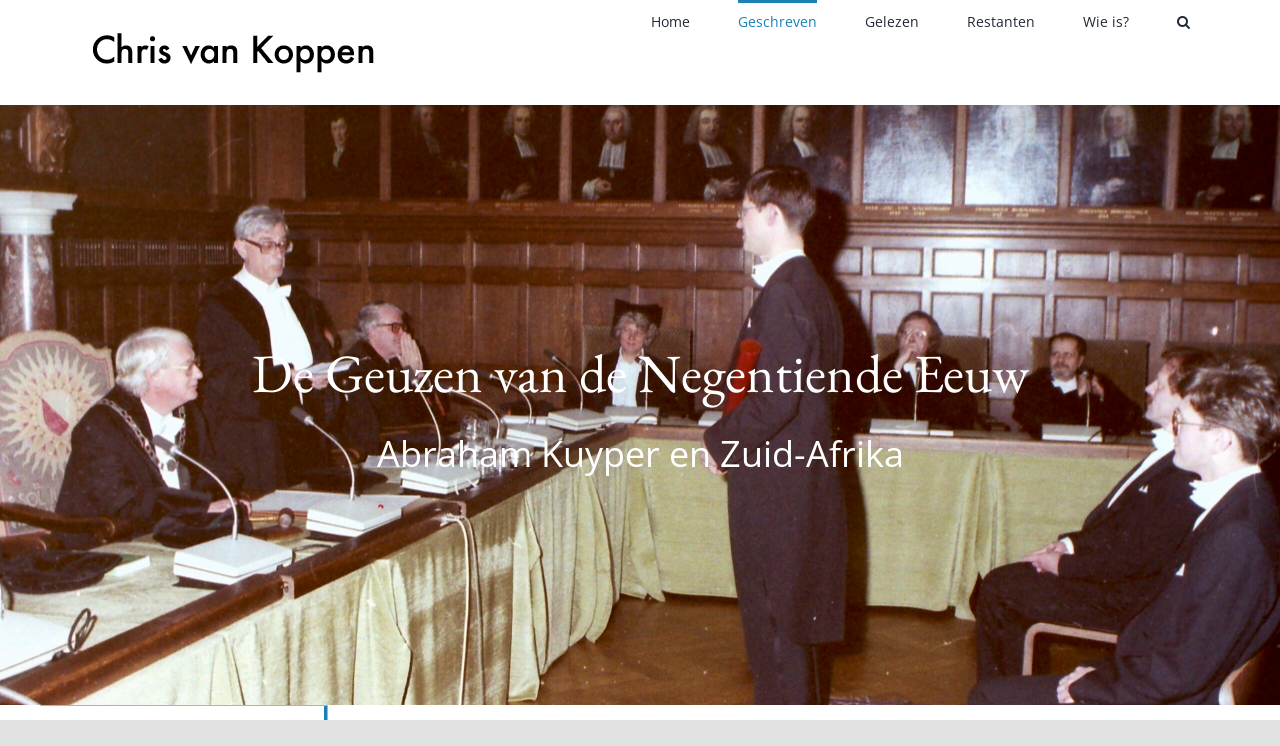

--- FILE ---
content_type: text/html; charset=UTF-8
request_url: https://chrisvankoppen.nl/de-geuzen-van-de-negentiende-eeuw/
body_size: 12716
content:
<!DOCTYPE html>
<html class="avada-html-layout-wide avada-html-header-position-top" lang="nl" prefix="og: http://ogp.me/ns# fb: http://ogp.me/ns/fb#">
<head>
	<meta http-equiv="X-UA-Compatible" content="IE=edge" />
	<meta http-equiv="Content-Type" content="text/html; charset=utf-8"/>
	<meta name="viewport" content="width=device-width, initial-scale=1" />
	<meta name='robots' content='index, follow, max-image-preview:large, max-snippet:-1, max-video-preview:-1' />

	<!-- This site is optimized with the Yoast SEO plugin v26.7 - https://yoast.com/wordpress/plugins/seo/ -->
	<title>De Geuzen van de Negentiende Eeuw - Chris van Koppen %</title>
	<meta name="description" content="Chris van Koppen, De Geuzen van de negentiende eeuw, Abraham Kuyper, Nederlands nationalisme, negentiende eeuw, Boeren en Britten in Zuid-Afrika, dissertatie, Hermann von der Dunk Chris van Koppen De Geuzen van de Negentiende Eeuw" />
	<link rel="canonical" href="https://chrisvankoppen.nl/de-geuzen-van-de-negentiende-eeuw/" />
	<meta property="og:locale" content="nl_NL" />
	<meta property="og:type" content="article" />
	<meta property="og:title" content="De Geuzen van de Negentiende Eeuw - Chris van Koppen %" />
	<meta property="og:description" content="Chris van Koppen, De Geuzen van de negentiende eeuw, Abraham Kuyper, Nederlands nationalisme, negentiende eeuw, Boeren en Britten in Zuid-Afrika, dissertatie, Hermann von der Dunk Chris van Koppen De Geuzen van de Negentiende Eeuw" />
	<meta property="og:url" content="https://chrisvankoppen.nl/de-geuzen-van-de-negentiende-eeuw/" />
	<meta property="og:site_name" content="Chris van Koppen" />
	<meta property="article:modified_time" content="2025-10-22T07:24:02+00:00" />
	<meta property="og:image" content="https://chrisvankoppen.nl/wp-content/uploads/2021/08/Kuyper-beeld.jpg" />
	<meta property="og:image:width" content="380" />
	<meta property="og:image:height" content="598" />
	<meta property="og:image:type" content="image/jpeg" />
	<meta name="twitter:card" content="summary_large_image" />
	<meta name="twitter:label1" content="Est. reading time" />
	<meta name="twitter:data1" content="2 minutes" />
	<script type="application/ld+json" class="yoast-schema-graph">{"@context":"https://schema.org","@graph":[{"@type":"WebPage","@id":"https://chrisvankoppen.nl/de-geuzen-van-de-negentiende-eeuw/","url":"https://chrisvankoppen.nl/de-geuzen-van-de-negentiende-eeuw/","name":"De Geuzen van de Negentiende Eeuw - Chris van Koppen %","isPartOf":{"@id":"https://chrisvankoppen.nl/#website"},"primaryImageOfPage":{"@id":"https://chrisvankoppen.nl/de-geuzen-van-de-negentiende-eeuw/#primaryimage"},"image":{"@id":"https://chrisvankoppen.nl/de-geuzen-van-de-negentiende-eeuw/#primaryimage"},"thumbnailUrl":"https://chrisvankoppen.nl/wp-content/uploads/2021/08/Kuyper-beeld.jpg","datePublished":"2021-08-22T18:56:56+00:00","dateModified":"2025-10-22T07:24:02+00:00","description":"Chris van Koppen, De Geuzen van de negentiende eeuw, Abraham Kuyper, Nederlands nationalisme, negentiende eeuw, Boeren en Britten in Zuid-Afrika, dissertatie, Hermann von der Dunk Chris van Koppen De Geuzen van de Negentiende Eeuw","breadcrumb":{"@id":"https://chrisvankoppen.nl/de-geuzen-van-de-negentiende-eeuw/#breadcrumb"},"inLanguage":"nl","potentialAction":[{"@type":"ReadAction","target":["https://chrisvankoppen.nl/de-geuzen-van-de-negentiende-eeuw/"]}]},{"@type":"ImageObject","inLanguage":"nl","@id":"https://chrisvankoppen.nl/de-geuzen-van-de-negentiende-eeuw/#primaryimage","url":"https://chrisvankoppen.nl/wp-content/uploads/2021/08/Kuyper-beeld.jpg","contentUrl":"https://chrisvankoppen.nl/wp-content/uploads/2021/08/Kuyper-beeld.jpg","width":380,"height":598},{"@type":"BreadcrumbList","@id":"https://chrisvankoppen.nl/de-geuzen-van-de-negentiende-eeuw/#breadcrumb","itemListElement":[{"@type":"ListItem","position":1,"name":"Home","item":"https://chrisvankoppen.nl/"},{"@type":"ListItem","position":2,"name":"De Geuzen van de Negentiende Eeuw"}]},{"@type":"WebSite","@id":"https://chrisvankoppen.nl/#website","url":"https://chrisvankoppen.nl/","name":"Chris van Koppen","description":"Historicus, met passie voor onderwijs en cultuur","publisher":{"@id":"https://chrisvankoppen.nl/#/schema/person/6f2180162ae3f7075354d6eb197dd5fd"},"potentialAction":[{"@type":"SearchAction","target":{"@type":"EntryPoint","urlTemplate":"https://chrisvankoppen.nl/?s={search_term_string}"},"query-input":{"@type":"PropertyValueSpecification","valueRequired":true,"valueName":"search_term_string"}}],"inLanguage":"nl"},{"@type":["Person","Organization"],"@id":"https://chrisvankoppen.nl/#/schema/person/6f2180162ae3f7075354d6eb197dd5fd","name":"Chris","image":{"@type":"ImageObject","inLanguage":"nl","@id":"https://chrisvankoppen.nl/#/schema/person/image/","url":"https://chrisvankoppen.nl/wp-content/uploads/2021/08/IMG_0662-scaled.jpg","contentUrl":"https://chrisvankoppen.nl/wp-content/uploads/2021/08/IMG_0662-scaled.jpg","width":2463,"height":2560,"caption":"Chris"},"logo":{"@id":"https://chrisvankoppen.nl/#/schema/person/image/"},"sameAs":["https://www.linkedin.com/in/chrisvankoppen/"]}]}</script>
	<!-- / Yoast SEO plugin. -->


<link rel='dns-prefetch' href='//www.googletagmanager.com' />
<link rel="alternate" type="application/rss+xml" title="Chris van Koppen &raquo; Feed" href="https://chrisvankoppen.nl/feed/" />
<link rel="alternate" type="application/rss+xml" title="Chris van Koppen &raquo; reacties feed" href="https://chrisvankoppen.nl/comments/feed/" />
		
		
		
				<link rel="alternate" title="oEmbed (JSON)" type="application/json+oembed" href="https://chrisvankoppen.nl/wp-json/oembed/1.0/embed?url=https%3A%2F%2Fchrisvankoppen.nl%2Fde-geuzen-van-de-negentiende-eeuw%2F" />
<link rel="alternate" title="oEmbed (XML)" type="text/xml+oembed" href="https://chrisvankoppen.nl/wp-json/oembed/1.0/embed?url=https%3A%2F%2Fchrisvankoppen.nl%2Fde-geuzen-van-de-negentiende-eeuw%2F&#038;format=xml" />
					<meta name="description" content="&quot;Kuyper was van oudsher Duitsgezind&quot;. Dat is de traditionele opvatting over Abraham Kuypers buitenlandspolitieke gezindheid die in deze dissertatie wordt ontmaskerd als een historische mythe.
Kuyper was van jongsaf op Engeland georiënteerd: daar had hij in Edmund Burke zijn ideologisch voorbeeld, daar vond hij onder de dissenters zijn buitenlandse geestverwanten, daar bracht hij bij voorkeur"/>
				
		<meta property="og:locale" content="nl_NL"/>
		<meta property="og:type" content="article"/>
		<meta property="og:site_name" content="Chris van Koppen"/>
		<meta property="og:title" content="De Geuzen van de Negentiende Eeuw - Chris van Koppen %"/>
				<meta property="og:description" content="&quot;Kuyper was van oudsher Duitsgezind&quot;. Dat is de traditionele opvatting over Abraham Kuypers buitenlandspolitieke gezindheid die in deze dissertatie wordt ontmaskerd als een historische mythe.
Kuyper was van jongsaf op Engeland georiënteerd: daar had hij in Edmund Burke zijn ideologisch voorbeeld, daar vond hij onder de dissenters zijn buitenlandse geestverwanten, daar bracht hij bij voorkeur"/>
				<meta property="og:url" content="https://chrisvankoppen.nl/de-geuzen-van-de-negentiende-eeuw/"/>
													<meta property="article:modified_time" content="2025-10-22T07:24:02+00:00"/>
											<meta property="og:image" content="https://chrisvankoppen.nl/wp-content/uploads/2021/07/chrisvankoppen.png"/>
		<meta property="og:image:width" content="286"/>
		<meta property="og:image:height" content="43"/>
		<meta property="og:image:type" content="image/png"/>
				<style id='wp-img-auto-sizes-contain-inline-css' type='text/css'>
img:is([sizes=auto i],[sizes^="auto," i]){contain-intrinsic-size:3000px 1500px}
/*# sourceURL=wp-img-auto-sizes-contain-inline-css */
</style>
<link rel='stylesheet' id='mci-footnotes-jquery-tooltips-pagelayout-none-css' href='https://chrisvankoppen.nl/wp-content/plugins/footnotes/css/footnotes-jqttbrpl0.min.css?ver=2.7.3' type='text/css' media='all' />
<style id='wp-block-library-inline-css' type='text/css'>
:root{--wp-block-synced-color:#7a00df;--wp-block-synced-color--rgb:122,0,223;--wp-bound-block-color:var(--wp-block-synced-color);--wp-editor-canvas-background:#ddd;--wp-admin-theme-color:#007cba;--wp-admin-theme-color--rgb:0,124,186;--wp-admin-theme-color-darker-10:#006ba1;--wp-admin-theme-color-darker-10--rgb:0,107,160.5;--wp-admin-theme-color-darker-20:#005a87;--wp-admin-theme-color-darker-20--rgb:0,90,135;--wp-admin-border-width-focus:2px}@media (min-resolution:192dpi){:root{--wp-admin-border-width-focus:1.5px}}.wp-element-button{cursor:pointer}:root .has-very-light-gray-background-color{background-color:#eee}:root .has-very-dark-gray-background-color{background-color:#313131}:root .has-very-light-gray-color{color:#eee}:root .has-very-dark-gray-color{color:#313131}:root .has-vivid-green-cyan-to-vivid-cyan-blue-gradient-background{background:linear-gradient(135deg,#00d084,#0693e3)}:root .has-purple-crush-gradient-background{background:linear-gradient(135deg,#34e2e4,#4721fb 50%,#ab1dfe)}:root .has-hazy-dawn-gradient-background{background:linear-gradient(135deg,#faaca8,#dad0ec)}:root .has-subdued-olive-gradient-background{background:linear-gradient(135deg,#fafae1,#67a671)}:root .has-atomic-cream-gradient-background{background:linear-gradient(135deg,#fdd79a,#004a59)}:root .has-nightshade-gradient-background{background:linear-gradient(135deg,#330968,#31cdcf)}:root .has-midnight-gradient-background{background:linear-gradient(135deg,#020381,#2874fc)}:root{--wp--preset--font-size--normal:16px;--wp--preset--font-size--huge:42px}.has-regular-font-size{font-size:1em}.has-larger-font-size{font-size:2.625em}.has-normal-font-size{font-size:var(--wp--preset--font-size--normal)}.has-huge-font-size{font-size:var(--wp--preset--font-size--huge)}.has-text-align-center{text-align:center}.has-text-align-left{text-align:left}.has-text-align-right{text-align:right}.has-fit-text{white-space:nowrap!important}#end-resizable-editor-section{display:none}.aligncenter{clear:both}.items-justified-left{justify-content:flex-start}.items-justified-center{justify-content:center}.items-justified-right{justify-content:flex-end}.items-justified-space-between{justify-content:space-between}.screen-reader-text{border:0;clip-path:inset(50%);height:1px;margin:-1px;overflow:hidden;padding:0;position:absolute;width:1px;word-wrap:normal!important}.screen-reader-text:focus{background-color:#ddd;clip-path:none;color:#444;display:block;font-size:1em;height:auto;left:5px;line-height:normal;padding:15px 23px 14px;text-decoration:none;top:5px;width:auto;z-index:100000}html :where(.has-border-color){border-style:solid}html :where([style*=border-top-color]){border-top-style:solid}html :where([style*=border-right-color]){border-right-style:solid}html :where([style*=border-bottom-color]){border-bottom-style:solid}html :where([style*=border-left-color]){border-left-style:solid}html :where([style*=border-width]){border-style:solid}html :where([style*=border-top-width]){border-top-style:solid}html :where([style*=border-right-width]){border-right-style:solid}html :where([style*=border-bottom-width]){border-bottom-style:solid}html :where([style*=border-left-width]){border-left-style:solid}html :where(img[class*=wp-image-]){height:auto;max-width:100%}:where(figure){margin:0 0 1em}html :where(.is-position-sticky){--wp-admin--admin-bar--position-offset:var(--wp-admin--admin-bar--height,0px)}@media screen and (max-width:600px){html :where(.is-position-sticky){--wp-admin--admin-bar--position-offset:0px}}

/*# sourceURL=wp-block-library-inline-css */
</style><style id='global-styles-inline-css' type='text/css'>
:root{--wp--preset--aspect-ratio--square: 1;--wp--preset--aspect-ratio--4-3: 4/3;--wp--preset--aspect-ratio--3-4: 3/4;--wp--preset--aspect-ratio--3-2: 3/2;--wp--preset--aspect-ratio--2-3: 2/3;--wp--preset--aspect-ratio--16-9: 16/9;--wp--preset--aspect-ratio--9-16: 9/16;--wp--preset--color--black: #000000;--wp--preset--color--cyan-bluish-gray: #abb8c3;--wp--preset--color--white: #ffffff;--wp--preset--color--pale-pink: #f78da7;--wp--preset--color--vivid-red: #cf2e2e;--wp--preset--color--luminous-vivid-orange: #ff6900;--wp--preset--color--luminous-vivid-amber: #fcb900;--wp--preset--color--light-green-cyan: #7bdcb5;--wp--preset--color--vivid-green-cyan: #00d084;--wp--preset--color--pale-cyan-blue: #8ed1fc;--wp--preset--color--vivid-cyan-blue: #0693e3;--wp--preset--color--vivid-purple: #9b51e0;--wp--preset--color--awb-color-1: rgba(255,255,255,1);--wp--preset--color--awb-color-2: rgba(249,249,251,1);--wp--preset--color--awb-color-3: rgba(242,243,245,1);--wp--preset--color--awb-color-4: rgba(226,226,226,1);--wp--preset--color--awb-color-5: rgba(26,128,182,1);--wp--preset--color--awb-color-6: rgba(74,78,87,1);--wp--preset--color--awb-color-7: rgba(16,83,120,1);--wp--preset--color--awb-color-8: rgba(33,41,52,1);--wp--preset--color--awb-color-custom-10: rgba(51,51,51,1);--wp--preset--color--awb-color-custom-11: rgba(255,255,255,0.8);--wp--preset--color--awb-color-custom-12: rgba(90,171,214,1);--wp--preset--color--awb-color-custom-13: rgba(144,201,232,1);--wp--preset--color--awb-color-custom-14: rgba(242,243,245,0.7);--wp--preset--color--awb-color-custom-15: rgba(38,48,62,1);--wp--preset--color--awb-color-custom-16: rgba(242,243,245,0.8);--wp--preset--color--awb-color-custom-17: rgba(158,160,164,1);--wp--preset--gradient--vivid-cyan-blue-to-vivid-purple: linear-gradient(135deg,rgb(6,147,227) 0%,rgb(155,81,224) 100%);--wp--preset--gradient--light-green-cyan-to-vivid-green-cyan: linear-gradient(135deg,rgb(122,220,180) 0%,rgb(0,208,130) 100%);--wp--preset--gradient--luminous-vivid-amber-to-luminous-vivid-orange: linear-gradient(135deg,rgb(252,185,0) 0%,rgb(255,105,0) 100%);--wp--preset--gradient--luminous-vivid-orange-to-vivid-red: linear-gradient(135deg,rgb(255,105,0) 0%,rgb(207,46,46) 100%);--wp--preset--gradient--very-light-gray-to-cyan-bluish-gray: linear-gradient(135deg,rgb(238,238,238) 0%,rgb(169,184,195) 100%);--wp--preset--gradient--cool-to-warm-spectrum: linear-gradient(135deg,rgb(74,234,220) 0%,rgb(151,120,209) 20%,rgb(207,42,186) 40%,rgb(238,44,130) 60%,rgb(251,105,98) 80%,rgb(254,248,76) 100%);--wp--preset--gradient--blush-light-purple: linear-gradient(135deg,rgb(255,206,236) 0%,rgb(152,150,240) 100%);--wp--preset--gradient--blush-bordeaux: linear-gradient(135deg,rgb(254,205,165) 0%,rgb(254,45,45) 50%,rgb(107,0,62) 100%);--wp--preset--gradient--luminous-dusk: linear-gradient(135deg,rgb(255,203,112) 0%,rgb(199,81,192) 50%,rgb(65,88,208) 100%);--wp--preset--gradient--pale-ocean: linear-gradient(135deg,rgb(255,245,203) 0%,rgb(182,227,212) 50%,rgb(51,167,181) 100%);--wp--preset--gradient--electric-grass: linear-gradient(135deg,rgb(202,248,128) 0%,rgb(113,206,126) 100%);--wp--preset--gradient--midnight: linear-gradient(135deg,rgb(2,3,129) 0%,rgb(40,116,252) 100%);--wp--preset--font-size--small: 12px;--wp--preset--font-size--medium: 20px;--wp--preset--font-size--large: 24px;--wp--preset--font-size--x-large: 42px;--wp--preset--font-size--normal: 16px;--wp--preset--font-size--xlarge: 32px;--wp--preset--font-size--huge: 48px;--wp--preset--spacing--20: 0.44rem;--wp--preset--spacing--30: 0.67rem;--wp--preset--spacing--40: 1rem;--wp--preset--spacing--50: 1.5rem;--wp--preset--spacing--60: 2.25rem;--wp--preset--spacing--70: 3.38rem;--wp--preset--spacing--80: 5.06rem;--wp--preset--shadow--natural: 6px 6px 9px rgba(0, 0, 0, 0.2);--wp--preset--shadow--deep: 12px 12px 50px rgba(0, 0, 0, 0.4);--wp--preset--shadow--sharp: 6px 6px 0px rgba(0, 0, 0, 0.2);--wp--preset--shadow--outlined: 6px 6px 0px -3px rgb(255, 255, 255), 6px 6px rgb(0, 0, 0);--wp--preset--shadow--crisp: 6px 6px 0px rgb(0, 0, 0);}:where(.is-layout-flex){gap: 0.5em;}:where(.is-layout-grid){gap: 0.5em;}body .is-layout-flex{display: flex;}.is-layout-flex{flex-wrap: wrap;align-items: center;}.is-layout-flex > :is(*, div){margin: 0;}body .is-layout-grid{display: grid;}.is-layout-grid > :is(*, div){margin: 0;}:where(.wp-block-columns.is-layout-flex){gap: 2em;}:where(.wp-block-columns.is-layout-grid){gap: 2em;}:where(.wp-block-post-template.is-layout-flex){gap: 1.25em;}:where(.wp-block-post-template.is-layout-grid){gap: 1.25em;}.has-black-color{color: var(--wp--preset--color--black) !important;}.has-cyan-bluish-gray-color{color: var(--wp--preset--color--cyan-bluish-gray) !important;}.has-white-color{color: var(--wp--preset--color--white) !important;}.has-pale-pink-color{color: var(--wp--preset--color--pale-pink) !important;}.has-vivid-red-color{color: var(--wp--preset--color--vivid-red) !important;}.has-luminous-vivid-orange-color{color: var(--wp--preset--color--luminous-vivid-orange) !important;}.has-luminous-vivid-amber-color{color: var(--wp--preset--color--luminous-vivid-amber) !important;}.has-light-green-cyan-color{color: var(--wp--preset--color--light-green-cyan) !important;}.has-vivid-green-cyan-color{color: var(--wp--preset--color--vivid-green-cyan) !important;}.has-pale-cyan-blue-color{color: var(--wp--preset--color--pale-cyan-blue) !important;}.has-vivid-cyan-blue-color{color: var(--wp--preset--color--vivid-cyan-blue) !important;}.has-vivid-purple-color{color: var(--wp--preset--color--vivid-purple) !important;}.has-black-background-color{background-color: var(--wp--preset--color--black) !important;}.has-cyan-bluish-gray-background-color{background-color: var(--wp--preset--color--cyan-bluish-gray) !important;}.has-white-background-color{background-color: var(--wp--preset--color--white) !important;}.has-pale-pink-background-color{background-color: var(--wp--preset--color--pale-pink) !important;}.has-vivid-red-background-color{background-color: var(--wp--preset--color--vivid-red) !important;}.has-luminous-vivid-orange-background-color{background-color: var(--wp--preset--color--luminous-vivid-orange) !important;}.has-luminous-vivid-amber-background-color{background-color: var(--wp--preset--color--luminous-vivid-amber) !important;}.has-light-green-cyan-background-color{background-color: var(--wp--preset--color--light-green-cyan) !important;}.has-vivid-green-cyan-background-color{background-color: var(--wp--preset--color--vivid-green-cyan) !important;}.has-pale-cyan-blue-background-color{background-color: var(--wp--preset--color--pale-cyan-blue) !important;}.has-vivid-cyan-blue-background-color{background-color: var(--wp--preset--color--vivid-cyan-blue) !important;}.has-vivid-purple-background-color{background-color: var(--wp--preset--color--vivid-purple) !important;}.has-black-border-color{border-color: var(--wp--preset--color--black) !important;}.has-cyan-bluish-gray-border-color{border-color: var(--wp--preset--color--cyan-bluish-gray) !important;}.has-white-border-color{border-color: var(--wp--preset--color--white) !important;}.has-pale-pink-border-color{border-color: var(--wp--preset--color--pale-pink) !important;}.has-vivid-red-border-color{border-color: var(--wp--preset--color--vivid-red) !important;}.has-luminous-vivid-orange-border-color{border-color: var(--wp--preset--color--luminous-vivid-orange) !important;}.has-luminous-vivid-amber-border-color{border-color: var(--wp--preset--color--luminous-vivid-amber) !important;}.has-light-green-cyan-border-color{border-color: var(--wp--preset--color--light-green-cyan) !important;}.has-vivid-green-cyan-border-color{border-color: var(--wp--preset--color--vivid-green-cyan) !important;}.has-pale-cyan-blue-border-color{border-color: var(--wp--preset--color--pale-cyan-blue) !important;}.has-vivid-cyan-blue-border-color{border-color: var(--wp--preset--color--vivid-cyan-blue) !important;}.has-vivid-purple-border-color{border-color: var(--wp--preset--color--vivid-purple) !important;}.has-vivid-cyan-blue-to-vivid-purple-gradient-background{background: var(--wp--preset--gradient--vivid-cyan-blue-to-vivid-purple) !important;}.has-light-green-cyan-to-vivid-green-cyan-gradient-background{background: var(--wp--preset--gradient--light-green-cyan-to-vivid-green-cyan) !important;}.has-luminous-vivid-amber-to-luminous-vivid-orange-gradient-background{background: var(--wp--preset--gradient--luminous-vivid-amber-to-luminous-vivid-orange) !important;}.has-luminous-vivid-orange-to-vivid-red-gradient-background{background: var(--wp--preset--gradient--luminous-vivid-orange-to-vivid-red) !important;}.has-very-light-gray-to-cyan-bluish-gray-gradient-background{background: var(--wp--preset--gradient--very-light-gray-to-cyan-bluish-gray) !important;}.has-cool-to-warm-spectrum-gradient-background{background: var(--wp--preset--gradient--cool-to-warm-spectrum) !important;}.has-blush-light-purple-gradient-background{background: var(--wp--preset--gradient--blush-light-purple) !important;}.has-blush-bordeaux-gradient-background{background: var(--wp--preset--gradient--blush-bordeaux) !important;}.has-luminous-dusk-gradient-background{background: var(--wp--preset--gradient--luminous-dusk) !important;}.has-pale-ocean-gradient-background{background: var(--wp--preset--gradient--pale-ocean) !important;}.has-electric-grass-gradient-background{background: var(--wp--preset--gradient--electric-grass) !important;}.has-midnight-gradient-background{background: var(--wp--preset--gradient--midnight) !important;}.has-small-font-size{font-size: var(--wp--preset--font-size--small) !important;}.has-medium-font-size{font-size: var(--wp--preset--font-size--medium) !important;}.has-large-font-size{font-size: var(--wp--preset--font-size--large) !important;}.has-x-large-font-size{font-size: var(--wp--preset--font-size--x-large) !important;}
/*# sourceURL=global-styles-inline-css */
</style>

<style id='classic-theme-styles-inline-css' type='text/css'>
/*! This file is auto-generated */
.wp-block-button__link{color:#fff;background-color:#32373c;border-radius:9999px;box-shadow:none;text-decoration:none;padding:calc(.667em + 2px) calc(1.333em + 2px);font-size:1.125em}.wp-block-file__button{background:#32373c;color:#fff;text-decoration:none}
/*# sourceURL=/wp-includes/css/classic-themes.min.css */
</style>
<link rel='stylesheet' id='child-style-css' href='https://chrisvankoppen.nl/wp-content/themes/Avada-Child-Theme/style.css?ver=867541aad113ecd7f982b0fbdf18f6a2' type='text/css' media='all' />
<link rel='stylesheet' id='fusion-dynamic-css-css' href='https://chrisvankoppen.nl/wp-content/uploads/fusion-styles/dff3eb17a316ba88735789d2374819df.min.css?ver=3.14' type='text/css' media='all' />
<script type="text/javascript" src="https://chrisvankoppen.nl/wp-includes/js/jquery/jquery.min.js?ver=3.7.1" id="jquery-core-js"></script>
<script type="text/javascript" src="https://chrisvankoppen.nl/wp-includes/js/jquery/jquery-migrate.min.js?ver=3.4.1" id="jquery-migrate-js"></script>
<script type="text/javascript" src="https://chrisvankoppen.nl/wp-content/plugins/footnotes/js/jquery.tools.min.js?ver=1.2.7.redacted.2" id="mci-footnotes-jquery-tools-js"></script>

<!-- Google tag (gtag.js) snippet added by Site Kit -->
<!-- Google Analytics snippet added by Site Kit -->
<script type="text/javascript" src="https://www.googletagmanager.com/gtag/js?id=G-V425Y8Z904" id="google_gtagjs-js" async></script>
<script type="text/javascript" id="google_gtagjs-js-after">
/* <![CDATA[ */
window.dataLayer = window.dataLayer || [];function gtag(){dataLayer.push(arguments);}
gtag("set","linker",{"domains":["chrisvankoppen.nl"]});
gtag("js", new Date());
gtag("set", "developer_id.dZTNiMT", true);
gtag("config", "G-V425Y8Z904");
//# sourceURL=google_gtagjs-js-after
/* ]]> */
</script>
<link rel="https://api.w.org/" href="https://chrisvankoppen.nl/wp-json/" /><link rel="alternate" title="JSON" type="application/json" href="https://chrisvankoppen.nl/wp-json/wp/v2/pages/1407" /><link rel="EditURI" type="application/rsd+xml" title="RSD" href="https://chrisvankoppen.nl/xmlrpc.php?rsd" />

<link rel='shortlink' href='https://chrisvankoppen.nl/?p=1407' />
<meta name="generator" content="Site Kit by Google 1.168.0" /><link rel="preload" href="https://chrisvankoppen.nl/wp-content/themes/Avada/includes/lib/assets/fonts/icomoon/awb-icons.woff" as="font" type="font/woff" crossorigin><link rel="preload" href="//chrisvankoppen.nl/wp-content/themes/Avada/includes/lib/assets/fonts/fontawesome/webfonts/fa-brands-400.woff2" as="font" type="font/woff2" crossorigin><link rel="preload" href="//chrisvankoppen.nl/wp-content/themes/Avada/includes/lib/assets/fonts/fontawesome/webfonts/fa-regular-400.woff2" as="font" type="font/woff2" crossorigin><link rel="preload" href="//chrisvankoppen.nl/wp-content/themes/Avada/includes/lib/assets/fonts/fontawesome/webfonts/fa-solid-900.woff2" as="font" type="font/woff2" crossorigin><style type="text/css" id="css-fb-visibility">@media screen and (max-width: 640px){.fusion-no-small-visibility{display:none !important;}body .sm-text-align-center{text-align:center !important;}body .sm-text-align-left{text-align:left !important;}body .sm-text-align-right{text-align:right !important;}body .sm-text-align-justify{text-align:justify !important;}body .sm-flex-align-center{justify-content:center !important;}body .sm-flex-align-flex-start{justify-content:flex-start !important;}body .sm-flex-align-flex-end{justify-content:flex-end !important;}body .sm-mx-auto{margin-left:auto !important;margin-right:auto !important;}body .sm-ml-auto{margin-left:auto !important;}body .sm-mr-auto{margin-right:auto !important;}body .fusion-absolute-position-small{position:absolute;top:auto;width:100%;}.awb-sticky.awb-sticky-small{ position: sticky; top: var(--awb-sticky-offset,0); }}@media screen and (min-width: 641px) and (max-width: 1024px){.fusion-no-medium-visibility{display:none !important;}body .md-text-align-center{text-align:center !important;}body .md-text-align-left{text-align:left !important;}body .md-text-align-right{text-align:right !important;}body .md-text-align-justify{text-align:justify !important;}body .md-flex-align-center{justify-content:center !important;}body .md-flex-align-flex-start{justify-content:flex-start !important;}body .md-flex-align-flex-end{justify-content:flex-end !important;}body .md-mx-auto{margin-left:auto !important;margin-right:auto !important;}body .md-ml-auto{margin-left:auto !important;}body .md-mr-auto{margin-right:auto !important;}body .fusion-absolute-position-medium{position:absolute;top:auto;width:100%;}.awb-sticky.awb-sticky-medium{ position: sticky; top: var(--awb-sticky-offset,0); }}@media screen and (min-width: 1025px){.fusion-no-large-visibility{display:none !important;}body .lg-text-align-center{text-align:center !important;}body .lg-text-align-left{text-align:left !important;}body .lg-text-align-right{text-align:right !important;}body .lg-text-align-justify{text-align:justify !important;}body .lg-flex-align-center{justify-content:center !important;}body .lg-flex-align-flex-start{justify-content:flex-start !important;}body .lg-flex-align-flex-end{justify-content:flex-end !important;}body .lg-mx-auto{margin-left:auto !important;margin-right:auto !important;}body .lg-ml-auto{margin-left:auto !important;}body .lg-mr-auto{margin-right:auto !important;}body .fusion-absolute-position-large{position:absolute;top:auto;width:100%;}.awb-sticky.awb-sticky-large{ position: sticky; top: var(--awb-sticky-offset,0); }}</style>		<script type="text/javascript">
			var doc = document.documentElement;
			doc.setAttribute( 'data-useragent', navigator.userAgent );
		</script>
		
<style type="text/css" media="all">
.footnotes_reference_container {margin-top: 24px !important; margin-bottom: 0px !important;}
.footnote_container_prepare > p {border-bottom: 1px solid #aaaaaa !important;}
.footnote_tooltip { font-size: 13.0px !important; color: #105378 !important; background-color: #ffffff !important; border-width: 1px !important; border-style: solid !important; -webkit-box-shadow: 2px 2px 11px #666666; -moz-box-shadow: 2px 2px 11px #666666; box-shadow: 2px 2px 11px #666666; max-width: 450px !important;}


</style>

	</head>

<body class="wp-singular page-template-default page page-id-1407 page-parent wp-theme-Avada wp-child-theme-Avada-Child-Theme has-sidebar fusion-image-hovers fusion-pagination-sizing fusion-button_type-flat fusion-button_span-no fusion-button_gradient-linear avada-image-rollover-circle-yes avada-image-rollover-yes avada-image-rollover-direction-left fusion-has-button-gradient fusion-body ltr fusion-sticky-header no-tablet-sticky-header no-mobile-sticky-header no-mobile-slidingbar no-mobile-totop fusion-disable-outline fusion-sub-menu-fade mobile-logo-pos-left layout-wide-mode avada-has-boxed-modal-shadow- layout-scroll-offset-full avada-has-zero-margin-offset-top fusion-top-header menu-text-align-center mobile-menu-design-classic fusion-show-pagination-text fusion-header-layout-v1 avada-responsive avada-footer-fx-none avada-menu-highlight-style-bar fusion-search-form-clean fusion-main-menu-search-overlay fusion-avatar-circle avada-dropdown-styles avada-blog-layout-large avada-blog-archive-layout-grid avada-header-shadow-no avada-menu-icon-position-left avada-has-megamenu-shadow avada-has-header-100-width avada-has-pagetitle-100-width avada-has-pagetitle-bg-full avada-has-mobile-menu-search avada-has-main-nav-search-icon avada-has-breadcrumb-mobile-hidden avada-has-titlebar-bar_and_content avada-header-border-color-full-transparent avada-social-full-transparent avada-has-pagination-width_height avada-flyout-menu-direction-fade avada-ec-views-v1" data-awb-post-id="1407">
		<a class="skip-link screen-reader-text" href="#content">Skip to content</a>

	<div id="boxed-wrapper">
		
		<div id="wrapper" class="fusion-wrapper">
			<div id="home" style="position:relative;top:-1px;"></div>
							
					
			<header class="fusion-header-wrapper">
				<div class="fusion-header-v1 fusion-logo-alignment fusion-logo-left fusion-sticky-menu- fusion-sticky-logo- fusion-mobile-logo-  fusion-mobile-menu-design-classic">
					<div class="fusion-header-sticky-height"></div>
<div class="fusion-header">
	<div class="fusion-row">
					<div class="fusion-logo" data-margin-top="31px" data-margin-bottom="31px" data-margin-left="0px" data-margin-right="0px">
			<a class="fusion-logo-link"  href="https://chrisvankoppen.nl/" >

						<!-- standard logo -->
			<img src="https://chrisvankoppen.nl/wp-content/uploads/2021/07/chrisvankoppen.png" srcset="https://chrisvankoppen.nl/wp-content/uploads/2021/07/chrisvankoppen.png 1x" width="286" height="43" alt="Chris van Koppen Logo" data-retina_logo_url="" class="fusion-standard-logo" />

			
					</a>
		</div>		<nav class="fusion-main-menu" aria-label="Main Menu"><div class="fusion-overlay-search">		<form role="search" class="searchform fusion-search-form  fusion-search-form-clean" method="get" action="https://chrisvankoppen.nl/">
			<div class="fusion-search-form-content">

				
				<div class="fusion-search-field search-field">
					<label><span class="screen-reader-text">Search for:</span>
													<input type="search" value="" name="s" class="s" placeholder="Search..." required aria-required="true" aria-label="Search..."/>
											</label>
				</div>
				<div class="fusion-search-button search-button">
					<input type="submit" class="fusion-search-submit searchsubmit" aria-label="Search" value="&#xf002;" />
									</div>

				
			</div>


			
		</form>
		<div class="fusion-search-spacer"></div><a href="#" role="button" aria-label="Close Search" class="fusion-close-search"></a></div><ul id="menu-hoofdmenu" class="fusion-menu"><li  id="menu-item-1459"  class="menu-item menu-item-type-post_type menu-item-object-page menu-item-home menu-item-1459"  data-item-id="1459"><a  href="https://chrisvankoppen.nl/" class="fusion-bar-highlight"><span class="menu-text">Home</span></a></li><li  id="menu-item-1294"  class="menu-item menu-item-type-post_type menu-item-object-page current-menu-ancestor current-menu-parent current_page_parent current_page_ancestor menu-item-has-children menu-item-1294 fusion-dropdown-menu"  data-item-id="1294"><a  href="https://chrisvankoppen.nl/geschreven/" class="fusion-bar-highlight"><span class="menu-text">Geschreven</span></a><ul class="sub-menu"><li  id="menu-item-1675"  class="menu-item menu-item-type-taxonomy menu-item-object-category menu-item-1675 fusion-dropdown-submenu" ><a  href="https://chrisvankoppen.nl/category/onderwijs/" class="fusion-bar-highlight"><span>Onderwijs</span></a></li><li  id="menu-item-1677"  class="menu-item menu-item-type-taxonomy menu-item-object-category menu-item-1677 fusion-dropdown-submenu" ><a  href="https://chrisvankoppen.nl/category/kunst-cultuur/" class="fusion-bar-highlight"><span>Kunst &amp; cultuur</span></a></li><li  id="menu-item-1676"  class="menu-item menu-item-type-post_type menu-item-object-page current-menu-item page_item page-item-1407 current_page_item menu-item-1676 fusion-dropdown-submenu" ><a  href="https://chrisvankoppen.nl/de-geuzen-van-de-negentiende-eeuw/" class="fusion-bar-highlight"><span>De Geuzen van de Negentiende Eeuw</span></a></li><li  id="menu-item-1955"  class="menu-item menu-item-type-post_type menu-item-object-page menu-item-1955 fusion-dropdown-submenu" ><a  href="https://chrisvankoppen.nl/kunst-en-cultuur-in-een-verdeelde-samenleving/" class="fusion-bar-highlight"><span>Kunst en cultuur in een verdeelde samenleving</span></a></li></ul></li><li  id="menu-item-1295"  class="menu-item menu-item-type-post_type menu-item-object-page menu-item-1295"  data-item-id="1295"><a  href="https://chrisvankoppen.nl/gelezen/" class="fusion-bar-highlight"><span class="menu-text">Gelezen</span></a></li><li  id="menu-item-1576"  class="menu-item menu-item-type-post_type menu-item-object-page menu-item-1576"  data-item-id="1576"><a  href="https://chrisvankoppen.nl/restanten/" class="fusion-bar-highlight"><span class="menu-text">Restanten</span></a></li><li  id="menu-item-1080"  class="menu-item menu-item-type-post_type menu-item-object-page menu-item-1080"  data-item-id="1080"><a  href="https://chrisvankoppen.nl/wie/" class="fusion-bar-highlight"><span class="menu-text">Wie is?</span></a></li><li class="fusion-custom-menu-item fusion-main-menu-search fusion-search-overlay"><a class="fusion-main-menu-icon fusion-bar-highlight" href="#" aria-label="Search" data-title="Search" title="Search" role="button" aria-expanded="false"></a></li></ul></nav>
<nav class="fusion-mobile-nav-holder fusion-mobile-menu-text-align-left" aria-label="Main Menu Mobile"></nav>

		
<div class="fusion-clearfix"></div>
<div class="fusion-mobile-menu-search">
			<form role="search" class="searchform fusion-search-form  fusion-search-form-clean" method="get" action="https://chrisvankoppen.nl/">
			<div class="fusion-search-form-content">

				
				<div class="fusion-search-field search-field">
					<label><span class="screen-reader-text">Search for:</span>
													<input type="search" value="" name="s" class="s" placeholder="Search..." required aria-required="true" aria-label="Search..."/>
											</label>
				</div>
				<div class="fusion-search-button search-button">
					<input type="submit" class="fusion-search-submit searchsubmit" aria-label="Search" value="&#xf002;" />
									</div>

				
			</div>


			
		</form>
		</div>
			</div>
</div>
				</div>
				<div class="fusion-clearfix"></div>
			</header>
								
							<div id="sliders-container" class="fusion-slider-visibility">
					</div>
				
					
							
			<section class="avada-page-titlebar-wrapper" aria-label="Page Title Bar">
	<div class="fusion-page-title-bar fusion-page-title-bar-breadcrumbs fusion-page-title-bar-center">
		<div class="fusion-page-title-row">
			<div class="fusion-page-title-wrapper">
				<div class="fusion-page-title-captions">

																							<h1 class="entry-title">De Geuzen van de Negentiende Eeuw</h1>

													<h3>Abraham Kuyper en Zuid-Afrika</h3>
											
																
				</div>

				
			</div>
		</div>
	</div>
</section>

						<main id="main" class="clearfix ">
				<div class="fusion-row" style="">
<section id="content" style="float: right;">
					<div id="post-1407" class="post-1407 page type-page status-publish hentry">
			<span class="entry-title rich-snippet-hidden">De Geuzen van de Negentiende Eeuw</span><span class="updated rich-snippet-hidden">2025-10-22T07:24:02+00:00</span>
			
			<div class="post-content">
				<div class="fusion-fullwidth fullwidth-box fusion-builder-row-1 fusion-flex-container nonhundred-percent-fullwidth non-hundred-percent-height-scrolling" style="--awb-border-radius-top-left:0px;--awb-border-radius-top-right:0px;--awb-border-radius-bottom-right:0px;--awb-border-radius-bottom-left:0px;--awb-margin-top:4%;--awb-flex-wrap:wrap;" ><div class="fusion-builder-row fusion-row fusion-flex-align-items-flex-start fusion-flex-justify-content-center fusion-flex-content-wrap" style="max-width:1248px;margin-left: calc(-4% / 2 );margin-right: calc(-4% / 2 );"><div class="fusion-layout-column fusion_builder_column fusion-builder-column-0 fusion_builder_column_1_1 1_1 fusion-flex-column" style="--awb-bg-size:cover;--awb-width-large:100%;--awb-margin-top-large:0px;--awb-spacing-right-large:2.56%;--awb-margin-bottom-large:0px;--awb-spacing-left-large:1.92%;--awb-width-medium:100%;--awb-spacing-right-medium:2.56%;--awb-spacing-left-medium:1.92%;--awb-width-small:100%;--awb-spacing-right-small:1.92%;--awb-spacing-left-small:1.92%;"><div class="fusion-column-wrapper fusion-flex-justify-content-flex-start fusion-content-layout-column"><div class="fusion-text fusion-text-1"><p data-wp-editing="1">&#8220;Kuyper was van oudsher Duitsgezind&#8221;. Dat is de traditionele opvatting over Abraham Kuypers buitenlandspolitieke gezindheid die in deze dissertatie wordt ontmaskerd als een historische mythe.<br />
Kuyper was van jongsaf op Engeland georiënteerd: daar had hij in Edmund Burke zijn ideologisch voorbeeld, daar vond hij onder de dissenters zijn buitenlandse geestverwanten, daar bracht hij bij voorkeur zijn vakanties door. Onder invloed van de Zuid-Afrikaanse kwestie, de pogingen van Engeland de Boeren in Transvaal en Oranje Vrijstaat te onderwerpen, kwam het evenwel tot een verwijdering en uiteindelijk, in 1902, tot een politieke breuk tussen Engeland en Kuyper. Kuypers bezoek aan Londen in januari 1902 in het kader van een poging te bemiddelen in het gewapende conflict in Zuid-Afrika was zijn laatste aan Engeland.<br />
Kuyper zag de Zuid-Afrikaanse Boeren als geestverwanten. Hij beschouwde hen als loten van de Nederlandse stam, herkende in hen dragers van het ware, antirevolutionaire en calvinistische, Nederlandse nationale karakter. Het was een herkenning die voortkwam uit pessimisme. Kuyper twijfelde aan de toekomst van Nederland in Europa. Hij vreesde dat Nederland gedoemd was te verdwijnen en meende dat Europa over het hoogtepunt van zijn macht heen was. Die ondergangsstemming maakte hem gevoelig voor speculaties over het naderend einde der tijden, maar deed hem ook zoeken naar mogelijkheden om het Nederlandse nationale leven elders voort te zetten. Het verklaart zijn verbittering over het optreden van Engeland, dat zich al zo vaak had vergrepen aan de Nederlandse belangen, tegen de Boerenrepublieken. Het leidde er toe dat hij zich na zijn breuk met het &#8220;perfide Albion&#8221; voorzichtig ging oriënteren op Duitsland, dat zich omstreeks de eeuwwisseling begon te ontwikkelen tot de tegenvoeter bij uitstek van Engeland en door Kuyper bovendien werd beschouwd als het laatste Europese bolwerk tegen de oprukkende hordes uit Azië.</p>
<p data-wp-editing="1"><strong><em>Boek bestellen? </em>Stuur een mail aan <a href="mailto:chrisvankoppen@xs4all.nl">chrisvankoppen@xs4all.nl!</a></strong></p>
<p><a href="https://chrisvankoppen.nl/gelezen/"><img fetchpriority="high" decoding="async" class="alignright wp-image-1396" src="https://chrisvankoppen.nl/wp-content/uploads/2021/08/Kuyper-beeld.jpg" alt="" width="199" height="313" srcset="https://chrisvankoppen.nl/wp-content/uploads/2021/08/Kuyper-beeld-191x300.jpg 191w, https://chrisvankoppen.nl/wp-content/uploads/2021/08/Kuyper-beeld-200x315.jpg 200w, https://chrisvankoppen.nl/wp-content/uploads/2021/08/Kuyper-beeld.jpg 380w" sizes="(max-width: 199px) 100vw, 199px" /></a></p>
</div></div></div></div></div>
							</div>
																													</div>
	</section>
<aside id="sidebar" class="sidebar fusion-widget-area fusion-content-widget-area fusion-sidebar-left fusion-degeuzenvandenegentiendeeeuw" style="float: left;" data="">
											
					<style type="text/css" data-id="avada-vertical-menu-widget-2">#avada-vertical-menu-widget-2 li { border-color:rgba(1,120,188,0.47);}#avada-vertical-menu-widget-2 .fusion-widget-menu ul li a:after { color:rgba(1,120,188,0.47);}#avada-vertical-menu-widget-2 .menu { border-right-color:rgba(1,120,188,0.47) !important;border-top-color:rgba(1,120,188,0.47) !important;}#avada-vertical-menu-widget-2 .menu li a { border-bottom-color:rgba(1,120,188,0.47) !important; }#avada-vertical-menu-widget-2 .right .menu { border-left-color:rgba(1,120,188,0.47) !important; }@media (max-width: 800px){#avada-vertical-menu-widget-2{text-align:initial !important;}}</style><div id="avada-vertical-menu-widget-2" class="fusion-widget-mobile-align-initial fusion-widget-align-left widget avada_vertical_menu" style="border-style: solid;border-color: rgba(1,120,188,0.47);text-align: left;border-color:transparent;border-width:0px;"><style>#fusion-vertical-menu-widget-avada-vertical-menu-widget-2-nav ul.menu li a {font-size:14px;}</style><nav id="fusion-vertical-menu-widget-avada-vertical-menu-widget-2-nav" class="fusion-vertical-menu-widget fusion-menu hover left " aria-label="Secondary Navigation: Menu De Geuzen van ..."><ul id="menu-de-geuzen-van-de-negentiende-eeuw" class="menu"><li id="menu-item-1585" class="menu-item menu-item-type-post_type menu-item-object-page current-menu-item page_item page-item-1407 current_page_item menu-item-has-children menu-item-1585"><a href="https://chrisvankoppen.nl/de-geuzen-van-de-negentiende-eeuw/" aria-current="page"><span class="link-text"> De Geuzen van de Negentiende Eeuw</span><span class="arrow"></span></a><ul class="sub-menu"><li id="menu-item-1581" class="menu-item menu-item-type-post_type menu-item-object-page menu-item-1581"><a href="https://chrisvankoppen.nl/de-geuzen-van-de-negentiende-eeuw/woord_vooraf/"><span class="link-text"> Woord vooraf</span><span class="arrow"></span></a></li><li id="menu-item-1580" class="menu-item menu-item-type-post_type menu-item-object-page menu-item-1580"><a href="https://chrisvankoppen.nl/de-geuzen-van-de-negentiende-eeuw/kuyper-tussen-engeland-en-duitsland/"><span class="link-text"> Kuyper tussen Engeland en Duitsland</span><span class="arrow"></span></a></li><li id="menu-item-1632" class="menu-item menu-item-type-post_type menu-item-object-page menu-item-1632"><a href="https://chrisvankoppen.nl/de-geuzen-van-de-negentiende-eeuw/boeren-en-britten-in-zuid-afrika-1806-1924/"><span class="link-text"> Boeren en Britten in Zuid-Afrika, 1806-1924</span><span class="arrow"></span></a></li><li id="menu-item-1635" class="menu-item menu-item-type-post_type menu-item-object-page menu-item-1635"><a href="https://chrisvankoppen.nl/de-geuzen-van-de-negentiende-eeuw/een-verloren-zoon1806-1880/"><span class="link-text"> Een verloren zoon,1806-1880</span><span class="arrow"></span></a></li><li id="menu-item-1638" class="menu-item menu-item-type-post_type menu-item-object-page menu-item-1638"><a href="https://chrisvankoppen.nl/de-geuzen-van-de-negentiende-eeuw/geloof-en-hoop-1880-1884/"><span class="link-text"> Geloof en hoop, 1880-1884</span><span class="arrow"></span></a></li><li id="menu-item-1641" class="menu-item menu-item-type-post_type menu-item-object-page menu-item-1641"><a href="https://chrisvankoppen.nl/de-geuzen-van-de-negentiende-eeuw/teleurstelling-1885-1899/"><span class="link-text"> Teleurstelling, 1885-1899</span><span class="arrow"></span></a></li><li id="menu-item-1645" class="menu-item menu-item-type-post_type menu-item-object-page menu-item-1645"><a href="https://chrisvankoppen.nl/de-geuzen-van-de-negentiende-eeuw/trouw-1899-1918/"><span class="link-text"> Trouw, 1899-1918</span><span class="arrow"></span></a></li><li id="menu-item-1648" class="menu-item menu-item-type-post_type menu-item-object-page menu-item-1648"><a href="https://chrisvankoppen.nl/de-geuzen-van-de-negentiende-eeuw/over-recht-en-natie-kuyper-zuid-afrika-en-de-wereld/"><span class="link-text"> Over recht en natie. Kuyper, Zuid-Afrika en de wereld</span><span class="arrow"></span></a></li></ul></li><li id="menu-item-1651" class="menu-item menu-item-type-post_type menu-item-object-page menu-item-1651"><a href="https://chrisvankoppen.nl/de-geuzen-van-de-negentiende-eeuw/summary/"><span class="link-text"> Summary</span><span class="arrow"></span></a></li><li id="menu-item-1654" class="menu-item menu-item-type-post_type menu-item-object-page menu-item-1654"><a href="https://chrisvankoppen.nl/de-geuzen-van-de-negentiende-eeuw/geraadpleegde-bronnen-en-literatuur/"><span class="link-text"> Geraadpleegde bronnen en literatuur</span><span class="arrow"></span></a></li></ul></nav></div>			</aside>
						
					</div>  <!-- fusion-row -->
				</main>  <!-- #main -->
				
				
								
					<div class="fusion-tb-footer fusion-footer"><div class="fusion-footer-widget-area fusion-widget-area"><div class="fusion-fullwidth fullwidth-box fusion-builder-row-2 fusion-flex-container nonhundred-percent-fullwidth non-hundred-percent-height-scrolling" style="--link_color: #ffc107;--awb-border-radius-top-left:0px;--awb-border-radius-top-right:0px;--awb-border-radius-bottom-right:0px;--awb-border-radius-bottom-left:0px;--awb-padding-top:8%;--awb-padding-bottom:8%;--awb-background-color:#384f5b;--awb-flex-wrap:wrap;" ><div class="fusion-builder-row fusion-row fusion-flex-align-items-flex-start fusion-flex-content-wrap" style="max-width:1248px;margin-left: calc(-4% / 2 );margin-right: calc(-4% / 2 );"><div class="fusion-layout-column fusion_builder_column fusion-builder-column-1 fusion_builder_column_1_4 1_4 fusion-flex-column" style="--awb-bg-size:cover;--awb-width-large:25%;--awb-margin-top-large:0px;--awb-spacing-right-large:7.68%;--awb-margin-bottom-large:20px;--awb-spacing-left-large:7.68%;--awb-width-medium:25%;--awb-order-medium:0;--awb-spacing-right-medium:7.68%;--awb-spacing-left-medium:7.68%;--awb-width-small:100%;--awb-order-small:0;--awb-spacing-right-small:1.92%;--awb-spacing-left-small:1.92%;"><div class="fusion-column-wrapper fusion-column-has-shadow fusion-flex-justify-content-flex-start fusion-content-layout-column"><div class="fusion-text fusion-text-2" style="--awb-text-color:#ffffff;"><p>Contact: <a href="mailto:chrisvankoppen@xs4all.nl"><span style="font-weight: normal;">chrisvankoppen@xs4all.nl</span></a></p>
</div></div></div><div class="fusion-layout-column fusion_builder_column fusion-builder-column-2 fusion_builder_column_1_2 1_2 fusion-flex-column" style="--awb-bg-size:cover;--awb-width-large:50%;--awb-margin-top-large:0px;--awb-spacing-right-large:3.84%;--awb-margin-bottom-large:20px;--awb-spacing-left-large:3.84%;--awb-width-medium:50%;--awb-order-medium:0;--awb-spacing-right-medium:3.84%;--awb-spacing-left-medium:3.84%;--awb-width-small:100%;--awb-order-small:0;--awb-spacing-right-small:1.92%;--awb-spacing-left-small:1.92%;"><div class="fusion-column-wrapper fusion-column-has-shadow fusion-flex-justify-content-flex-start fusion-content-layout-column"><nav class="awb-menu awb-menu_row awb-menu_em-hover mobile-mode-collapse-to-button awb-menu_icons-left awb-menu_dc-yes mobile-trigger-fullwidth-off awb-menu_mobile-toggle awb-menu_indent-left mobile-size-full-absolute loading mega-menu-loading awb-menu_desktop awb-menu_arrows-active awb-menu_arrows-main awb-menu_dropdown awb-menu_expand-right awb-menu_transition-fade" style="--awb-text-transform:none;--awb-justify-content:center;--awb-items-padding-right:12%;--awb-color:#ffffff;--awb-active-color:#ffffff;--awb-submenu-text-transform:none;--awb-main-justify-content:flex-start;--awb-justify-title:flex-start;--awb-mobile-justify:flex-start;--awb-mobile-caret-left:auto;--awb-mobile-caret-right:0;--awb-fusion-font-family-typography:inherit;--awb-fusion-font-style-typography:normal;--awb-fusion-font-weight-typography:400;--awb-fusion-font-family-submenu-typography:inherit;--awb-fusion-font-style-submenu-typography:normal;--awb-fusion-font-weight-submenu-typography:400;--awb-fusion-font-family-mobile-typography:inherit;--awb-fusion-font-style-mobile-typography:normal;--awb-fusion-font-weight-mobile-typography:400;" aria-label="Hoofdmenu" data-breakpoint="1024" data-count="0" data-transition-type="fade" data-transition-time="300" data-expand="right"><button type="button" class="awb-menu__m-toggle awb-menu__m-toggle_no-text" aria-expanded="false" aria-controls="menu-hoofdmenu"><span class="awb-menu__m-toggle-inner"><span class="collapsed-nav-text"><span class="screen-reader-text">Toggle Navigation</span></span><span class="awb-menu__m-collapse-icon awb-menu__m-collapse-icon_no-text"><span class="awb-menu__m-collapse-icon-open awb-menu__m-collapse-icon-open_no-text fa-bars fas"></span><span class="awb-menu__m-collapse-icon-close awb-menu__m-collapse-icon-close_no-text fa-times fas"></span></span></span></button><ul id="menu-hoofdmenu-1" class="fusion-menu awb-menu__main-ul awb-menu__main-ul_row"><li   class="menu-item menu-item-type-post_type menu-item-object-page menu-item-home menu-item-1459 awb-menu__li awb-menu__main-li awb-menu__main-li_regular awb-menu__main-li_with-active-arrow awb-menu__main-li_with-main-arrow awb-menu__main-li_with-arrow"  data-item-id="1459"><span class="awb-menu__main-background-default awb-menu__main-background-default_fade"></span><span class="awb-menu__main-background-active awb-menu__main-background-active_fade"></span><a  href="https://chrisvankoppen.nl/" class="awb-menu__main-a awb-menu__main-a_regular"><span class="menu-text">Home</span></a></li><li   class="menu-item menu-item-type-post_type menu-item-object-page current-menu-ancestor current-menu-parent current_page_parent current_page_ancestor menu-item-has-children menu-item-1294 awb-menu__li awb-menu__main-li awb-menu__main-li_regular awb-menu__main-li_with-active-arrow awb-menu__main-li_with-main-arrow awb-menu__main-li_with-arrow"  data-item-id="1294"><span class="awb-menu__main-background-default awb-menu__main-background-default_fade"></span><span class="awb-menu__main-background-active awb-menu__main-background-active_fade"></span><a  href="https://chrisvankoppen.nl/geschreven/" class="awb-menu__main-a awb-menu__main-a_regular"><span class="menu-text">Geschreven</span><span class="awb-menu__open-nav-submenu-hover"></span></a><button type="button" aria-label="Open submenu of Geschreven" aria-expanded="false" class="awb-menu__open-nav-submenu_mobile awb-menu__open-nav-submenu_main"></button><ul class="awb-menu__sub-ul awb-menu__sub-ul_main"><li   class="menu-item menu-item-type-taxonomy menu-item-object-category menu-item-1675 awb-menu__li awb-menu__sub-li" ><a  href="https://chrisvankoppen.nl/category/onderwijs/" class="awb-menu__sub-a"><span>Onderwijs</span></a></li><li   class="menu-item menu-item-type-taxonomy menu-item-object-category menu-item-1677 awb-menu__li awb-menu__sub-li" ><a  href="https://chrisvankoppen.nl/category/kunst-cultuur/" class="awb-menu__sub-a"><span>Kunst &amp; cultuur</span></a></li><li   class="menu-item menu-item-type-post_type menu-item-object-page current-menu-item page_item page-item-1407 current_page_item menu-item-1676 awb-menu__li awb-menu__sub-li" ><a  href="https://chrisvankoppen.nl/de-geuzen-van-de-negentiende-eeuw/" class="awb-menu__sub-a" aria-current="page"><span>De Geuzen van de Negentiende Eeuw</span></a></li><li   class="menu-item menu-item-type-post_type menu-item-object-page menu-item-1955 awb-menu__li awb-menu__sub-li" ><a  href="https://chrisvankoppen.nl/kunst-en-cultuur-in-een-verdeelde-samenleving/" class="awb-menu__sub-a"><span>Kunst en cultuur in een verdeelde samenleving</span></a></li></ul></li><li   class="menu-item menu-item-type-post_type menu-item-object-page menu-item-1295 awb-menu__li awb-menu__main-li awb-menu__main-li_regular awb-menu__main-li_with-active-arrow awb-menu__main-li_with-main-arrow awb-menu__main-li_with-arrow"  data-item-id="1295"><span class="awb-menu__main-background-default awb-menu__main-background-default_fade"></span><span class="awb-menu__main-background-active awb-menu__main-background-active_fade"></span><a  href="https://chrisvankoppen.nl/gelezen/" class="awb-menu__main-a awb-menu__main-a_regular"><span class="menu-text">Gelezen</span></a></li><li   class="menu-item menu-item-type-post_type menu-item-object-page menu-item-1576 awb-menu__li awb-menu__main-li awb-menu__main-li_regular awb-menu__main-li_with-active-arrow awb-menu__main-li_with-main-arrow awb-menu__main-li_with-arrow"  data-item-id="1576"><span class="awb-menu__main-background-default awb-menu__main-background-default_fade"></span><span class="awb-menu__main-background-active awb-menu__main-background-active_fade"></span><a  href="https://chrisvankoppen.nl/restanten/" class="awb-menu__main-a awb-menu__main-a_regular"><span class="menu-text">Restanten</span></a></li><li   class="menu-item menu-item-type-post_type menu-item-object-page menu-item-1080 awb-menu__li awb-menu__main-li awb-menu__main-li_regular awb-menu__main-li_with-active-arrow awb-menu__main-li_with-main-arrow awb-menu__main-li_with-arrow"  data-item-id="1080"><span class="awb-menu__main-background-default awb-menu__main-background-default_fade"></span><span class="awb-menu__main-background-active awb-menu__main-background-active_fade"></span><a  href="https://chrisvankoppen.nl/wie/" class="awb-menu__main-a awb-menu__main-a_regular"><span class="menu-text">Wie is?</span></a></li></ul></nav></div></div><div class="fusion-layout-column fusion_builder_column fusion-builder-column-3 fusion_builder_column_1_4 1_4 fusion-flex-column" style="--awb-bg-size:cover;--awb-width-large:25%;--awb-margin-top-large:0px;--awb-spacing-right-large:7.68%;--awb-margin-bottom-large:20px;--awb-spacing-left-large:7.68%;--awb-width-medium:25%;--awb-order-medium:0;--awb-spacing-right-medium:7.68%;--awb-spacing-left-medium:7.68%;--awb-width-small:100%;--awb-order-small:0;--awb-spacing-right-small:1.92%;--awb-spacing-left-small:1.92%;"><div class="fusion-column-wrapper fusion-column-has-shadow fusion-flex-justify-content-flex-start fusion-content-layout-column"><div class="fusion-social-links fusion-social-links-1" style="--awb-margin-top:0px;--awb-margin-right:0px;--awb-margin-bottom:0px;--awb-margin-left:0px;--awb-alignment:right;--awb-box-border-top:0px;--awb-box-border-right:0px;--awb-box-border-bottom:0px;--awb-box-border-left:0px;--awb-icon-colors-hover:rgba(158,160,164,0.8);--awb-box-colors-hover:rgba(242,243,245,0.8);--awb-box-border-color:var(--awb-color3);--awb-box-border-color-hover:var(--awb-color4);"><div class="fusion-social-networks boxed-icons color-type-brand"><div class="fusion-social-networks-wrapper"><a class="fusion-social-network-icon fusion-tooltip fusion-linkedin awb-icon-linkedin" style="color:#ffffff;font-size:24px;width:24px;background-color:#0077b5;border-color:#0077b5;border-radius:4px;" data-placement="top" data-title="LinkedIn" data-toggle="tooltip" title="LinkedIn" aria-label="linkedin" target="_blank" rel="noopener noreferrer" href="https://www.linkedin.com/in/chrisvankoppen/"></a><a class="fusion-social-network-icon fusion-tooltip fusion-bluesky awb-icon-bluesky" style="color:#ffffff;font-size:24px;width:24px;background-color:#0085FF;border-color:#0085FF;border-radius:4px;" data-placement="top" data-title="Bluesky" data-toggle="tooltip" title="Bluesky" aria-label="bluesky" target="_blank" rel="noopener noreferrer" href="https://bsky.app/profile/chrisvankoppen.bsky.social"></a></div></div></div></div></div>
</div></div>
</div></div>
																</div> <!-- wrapper -->
		</div> <!-- #boxed-wrapper -->
				<a class="fusion-one-page-text-link fusion-page-load-link" tabindex="-1" href="#" aria-hidden="true">Page load link</a>

		<div class="avada-footer-scripts">
			<script type="text/javascript">var fusionNavIsCollapsed=function(e){var t,n;window.innerWidth<=e.getAttribute("data-breakpoint")?(e.classList.add("collapse-enabled"),e.classList.remove("awb-menu_desktop"),e.classList.contains("expanded")||window.dispatchEvent(new CustomEvent("fusion-mobile-menu-collapsed",{detail:{nav:e}})),(n=e.querySelectorAll(".menu-item-has-children.expanded")).length&&n.forEach(function(e){e.querySelector(".awb-menu__open-nav-submenu_mobile").setAttribute("aria-expanded","false")})):(null!==e.querySelector(".menu-item-has-children.expanded .awb-menu__open-nav-submenu_click")&&e.querySelector(".menu-item-has-children.expanded .awb-menu__open-nav-submenu_click").click(),e.classList.remove("collapse-enabled"),e.classList.add("awb-menu_desktop"),null!==e.querySelector(".awb-menu__main-ul")&&e.querySelector(".awb-menu__main-ul").removeAttribute("style")),e.classList.add("no-wrapper-transition"),clearTimeout(t),t=setTimeout(()=>{e.classList.remove("no-wrapper-transition")},400),e.classList.remove("loading")},fusionRunNavIsCollapsed=function(){var e,t=document.querySelectorAll(".awb-menu");for(e=0;e<t.length;e++)fusionNavIsCollapsed(t[e])};function avadaGetScrollBarWidth(){var e,t,n,l=document.createElement("p");return l.style.width="100%",l.style.height="200px",(e=document.createElement("div")).style.position="absolute",e.style.top="0px",e.style.left="0px",e.style.visibility="hidden",e.style.width="200px",e.style.height="150px",e.style.overflow="hidden",e.appendChild(l),document.body.appendChild(e),t=l.offsetWidth,e.style.overflow="scroll",t==(n=l.offsetWidth)&&(n=e.clientWidth),document.body.removeChild(e),jQuery("html").hasClass("awb-scroll")&&10<t-n?10:t-n}fusionRunNavIsCollapsed(),window.addEventListener("fusion-resize-horizontal",fusionRunNavIsCollapsed);</script><script type="speculationrules">
{"prefetch":[{"source":"document","where":{"and":[{"href_matches":"/*"},{"not":{"href_matches":["/wp-*.php","/wp-admin/*","/wp-content/uploads/*","/wp-content/*","/wp-content/plugins/*","/wp-content/themes/Avada-Child-Theme/*","/wp-content/themes/Avada/*","/*\\?(.+)"]}},{"not":{"selector_matches":"a[rel~=\"nofollow\"]"}},{"not":{"selector_matches":".no-prefetch, .no-prefetch a"}}]},"eagerness":"conservative"}]}
</script>
<script type="text/javascript" src="https://chrisvankoppen.nl/wp-includes/js/jquery/ui/core.min.js?ver=1.13.3" id="jquery-ui-core-js"></script>
<script type="text/javascript" src="https://chrisvankoppen.nl/wp-includes/js/jquery/ui/tooltip.min.js?ver=1.13.3" id="jquery-ui-tooltip-js"></script>
<script type="text/javascript" src="https://chrisvankoppen.nl/wp-content/uploads/fusion-scripts/8ce9b70e5483ff0acc460bfe3c52208a.min.js?ver=3.14" id="fusion-scripts-js"></script>
		</div>

			<section class="to-top-container to-top-right" aria-labelledby="awb-to-top-label">
		<a href="#" id="toTop" class="fusion-top-top-link">
			<span id="awb-to-top-label" class="screen-reader-text">Go to Top</span>

					</a>
	</section>
		</body>
</html>
